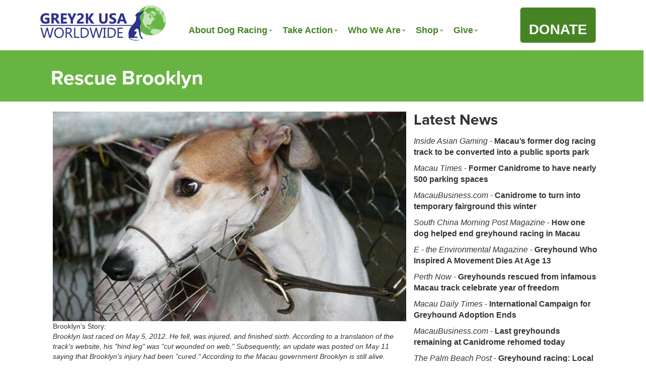

--- FILE ---
content_type: text/html; charset=UTF-8
request_url: https://grey2kusa.org/rescuebrooklyn/
body_size: 9320
content:
<!DOCTYPE html>
<html lang="en"><!-- InstanceBegin template="/Templates/grey2kusa.dwt" codeOutsideHTMLIsLocked="false" -->
<head>
<meta charset="utf-8">
<meta http-equiv="X-UA-Compatible" content="IE=edge">
<meta name="viewport" content="width=device-width, initial-scale=1">

<!-- InstanceBeginEditable name="meta tags" -->
<title>GREY2K USA Worldwide</title>
<meta name="description" content="GREY2K USA Worldwide is the largest greyhound protection organization in the United States. As a non-profit 501(c)4 organization, we work to pass stronger greyhound protection laws and to end the cruelty of dog racing on both national and international levels. We also promote the rescue, rehoming and adoption of greyhounds across the globe. " />
<meta name="keywords" content="greyhounds, racing, dog racing, animal rescue, save greyhounds, help greyhounds, adopt greyhounds, dog gifts, help dogs, donate dogs, dog charity, non profit, GREY2K USA, GREY2K USA Worldwide, GREY2K, G2K, worldwide animal group, greyhound protection group, helping greyhounds" />
<!-- InstanceEndEditable -->
<link rel="shortcut icon" href='../assets/icon.ico'/>
 <script src="https://donorbox.org/install-popup-button.js" type="text/javascript" defer></script>
  <script> window.DonorBox = { widgetLinkClassName: 'custom-dbox-popup' } </script>
<link rel="stylesheet" href="../css/font-awesome.min.css">
	<script src="https://kit.fontawesome.com/56dedb2bd7.js" crossorigin="anonymous"></script>
<!-- Global site tag (gtag.js) - Google Analytics -->
<script async src="https://www.googletagmanager.com/gtag/js?id=G-W0GDCGQCKY"></script>
<script>
  window.dataLayer = window.dataLayer || [];
  function gtag(){dataLayer.push(arguments);}
  gtag('js', new Date());

  gtag('config', 'G-W0GDCGQCKY');
</script>
<!-- Twitter universal website tag code -->
<script>
!function(e,t,n,s,u,a){e.twq||(s=e.twq=function(){s.exe?s.exe.apply(s,arguments):s.queue.push(arguments);
},s.version='1.1',s.queue=[],u=t.createElement(n),u.async=!0,u.src='//static.ads-twitter.com/uwt.js',
a=t.getElementsByTagName(n)[0],a.parentNode.insertBefore(u,a))}(window,document,'script');
// Insert Twitter Pixel ID and Standard Event data below
twq('init','o0yrj');
twq('track','PageView');
</script>
<!-- End Twitter universal website tag code -->

<!-- Bootstrap -->
<link rel="stylesheet" href="../css/bootstrap.css">
<link href="../css/bootstrap-3.4.1.css" rel="stylesheet" type="text/css">
<link href="../css/G2Kstyle.css" rel="stylesheet" type="text/css">
<link href="../css/banners.css" rel="stylesheet" type="text/css">
<script src="https://use.typekit.net/uop1cjk.js"></script>
<script>try{Typekit.load({ async: true });}catch(e){}</script>
<!-- HTML5 shim and Respond.js for IE8 support of HTML5 elements and media queries -->
<!-- WARNING: Respond.js doesn't work if you view the page via file:// -->
<!--[if lt IE 9]>
      <script src="https://oss.maxcdn.com/html5shiv/3.7.2/html5shiv.min.js"></script>
      <script src="https://oss.maxcdn.com/respond/1.4.2/respond.min.js"></script>
    <![endif]-->
</head>

<body>
<nav class="navbar navbar-default">
  <div class="container"> 
    <!-- Brand and toggle get grouped for better mobile display -->
    <div class="navbar-header">
    <a href="../give/donate.php"><span class="donate-button-mobile">DONATE</span></a>
		<button type="button" class="navbar-toggle collapsed" data-toggle="collapse" data-target="#defaultNavbar1"><span class="sr-only">Toggle navigation</span><span id="menu">&nbsp;Menu</span><span class="icon-bar"></span><span class="icon-bar"></span><span class="icon-bar"></span></button>
      <a class="navbar-brand" href="../index.php"><img class="logo" src="../assets/GREY2KUSA-logo.jpg" alt="GREY2K USA Worldwide"/></a> </div>
    <!-- Collect the nav links, forms, and other content for toggling -->
 <div class="collapse navbar-collapse" id="defaultNavbar1">
      <ul class="nav navbar-nav">
<!-- <li class="active"><a href="#">Link <span class="sr-only">(current)</span></a></li>
        <li><a href="#">Link</a></li>-->
        <li class="dropdown main-nav"> <a href="#" data-toggle="dropdown" role="button" aria-expanded="false" aria-haspopup="true">About Dog Racing<span class="caret"></span></a>
          <ul class="dropdown-menu sub-nav">
			<li><a href="../about/worldwide.php">Worldwide</a></li>
            <li><a href="../about/issues.php">Humane Issues</a></li>
			<li><a href="../about/dying_industry.php">Dying Industry</a></li>
			<li><a href="../about/gambling.php">Greyhound Gambling</a></li>
			<li><a href="../about/news.php">Headlines</a></li>
			<li><a href="../action/surveys.php">Surveys</a></li>
			<li><a href="../about/quotes.php">Quotes</a></li>
			<li><a href="../about/fact_sheets.php">Reports &amp; Fact Sheets</a></li>
			<li><a href="../about/rulings.php">U.S. State Rulings</a></li>
			<li><a href="../about/history.php">U.S. History</a></li>
			 <!-- <li><a href="../about/states.php">U.S. States</a></li>-->
			  
          </ul>
        </li>
		    <li class="dropdown  main-nav"> <a href="#" class="dropdown-toggle" data-toggle="dropdown" role="button" aria-expanded="false" aria-haspopup="true">Take Action<span class="caret"></span></a>
          <ul class="dropdown-menu sub-nav">
            <li><a href="../action/get-started.php">Get Started</a></li>
            <li><a href="../action/petitions.php">Sign Petitions</a></li>
            <li><a href="../action/alerts.php">Action Alerts</a></li>
			  <li><a href="../action/host.php">Public Outreach</a></li>
			  <li><a href="../action/rally.php">Hold a Rally</a></li>
          	<li><a href="../action/adopt.php">Adopt</a></li>
          </ul>
        </li>
		 <li id="who-we-are-menu" class="dropdown  main-nav"> <a href="#" class="dropdown-toggle" data-toggle="dropdown" role="button" aria-expanded="false" aria-haspopup="true">Who We Are<span class="caret"></span></a>
          <ul class="dropdown-menu sub-nav">
            <li><a href="../who/mission.php">Mission & Strategy</a></li>
			  <li><a href="https://www.grey2kusa.org/tedtalk/">Watch our TED Talk</a></li>
			  <li><a href="../brooklyngoeshome/index.php">Read Our Book</a></li>
            <li><a href="../who/victories.php">Victories</a></li>
			  <li><a href="../who/events.php">Events</a></li>
            <li><a href="../who/board.php">Board</a></li>
			<li><a href="../who/office.php">Office</a></li>
			<li><a href="../who/finances.php">Finances</a></li>
			<li><a href="../who/testimonials.php">Testimonials</a></li>
			<li><a href="../who/contact.php">Contact</a></li>
          </ul>
        </li>
		 <li class="dropdown  main-nav"> <a href="#" class="dropdown-toggle" data-toggle="dropdown" role="button" aria-expanded="false" aria-haspopup="true">Shop<span class="caret"></span></a>
          <ul class="dropdown-menu sub-nav">
            <li><a href="../shop/store.php">Our Store</a></li>
			  <li><a href="../brooklyngoeshome/index.php">Buy Our Book</a></li>
            <li><a href="../shop/specials.php">Partner Specials</a></li>
            <li><a href="../shop/visa.php">Greyhound VISA</a></li>
          </ul>
        </li>
		 <li class="dropdown main-nav"> <a href="#" class="dropdown-toggle" data-toggle="dropdown" role="button" aria-expanded="false" aria-haspopup="true">Give<span class="caret"></span></a>
          <ul class="dropdown-menu sub-nav">
            <li><a href="../give/donate.php">Donate Now</a></li>
			  <li><a href="../give/roundup.php">Offer Spare Change</a></li>
			  <li><a href="../give/monthly.php">Monthly Giving</a></li>
			  <li><a target="_blank" href="https://mygivingcircle.org/grey2k-usa-worldwide-inc">My Giving Circle</a></li>
			<li><a href="../give/memorial.php">Honorary Gift</a></li>
			  <li><a href="../run4fun/">Run 4 Fun</a></li>
			  <li><a href="../give/start-a-fundraiser.php">Birthday Fundraiser</a></li>
			<li><a href="../give/planned.php">Planned Giving</a></li>
          </ul>
        </li>
</ul>
  <ul class="nav navbar-nav navbar-right">
	  <li class="donate-nav"><a href="../give/donate.php"><span class="help-donate-text">Help End Dog Racing</span>
		<span class="donate-nav-text">DONATE</span></a></li>
		
      </ul>
</div>
    <!-- /.navbar-collapse --> 
  </div>
  <!-- /.container-fluid --> 
</nav>
<!-- InstanceBeginEditable name="content" -->
<section>
		<div class="green-banner banner">
				<div class="container">
						<div class="row">
								<div class="col-xs12">
										<h1>Rescue Brooklyn</h1>
										
								</div>
						</div>
				</div>
		</div>
</section>
<section>
	
	
</section>
<section>
	<div class="container">
			<div class="row">
			
			  <div class="col-md-8"><br/>
			<img src="../assets/macau-petition-dog.jpg" alt="Close the Candirome" width="100%" alt="Brookylm" border="0" />


    Brooklyn&rsquo;s Story:</span></strong>        <br />
    <i>Brooklyn last raced on May 5, 2012.  He  fell, was injured, and finished sixth.  According to a translation of the track's website, his "hind leg" was "cut wounded on web."  Subsequently, an update was posted on May 11 saying that Brooklyn's injury had been "cured."</em> According to the Macau government Brooklyn is still alive.</i> <br />
   <br/>
  
<p>At  the Canidrome Racetrack in <strong><a href="../about/worldwide/macau.php">Macau</a></strong>, an average of<a href="http://www.macaudailytimes.com.mo/macau/31224-animal-welfare-group-vows-help-local-greyhounds.html"> <strong>30 greyhounds are killed every month</strong></a>.  These dogs are then replaced by greyhounds  that are imported from Australia.  The  track has no adoption program.</p>
  <p><strong><a href="http://www.grey2kusa.org">GREY2K USA</a></strong> Board member Charmaine Settle visited the Canidrome in October 2011 to  inspect the track.  During her visit, she  took a photograph of a greyhound we believe is named Brooklyn.  Brooklyn was born on December 8, 2008 and is  four years old.  He is white, red and fawn  colored.</p>
  <p><strong>Sadly,  unless Brooklyn receives the help he deserves he will eventually be killed.</strong></p>
  <p>We  intend to rescue Brooklyn.   Already <strong><a rel="nofollow" href="http://www.animalsasia.org/index.php?UID=466MZBNX2J5" target="_blank">Animals Asia</a></strong> and <strong><a rel="nofollow" href="http://saving-greys.blogspot.com/2011/11/australian-group-steps-up-to-help.html" target="_blank">Greyhound Rescue Australia</a></strong>   have stepped up to assist us.  By helping him find a loving home, we can also explore the challenges involved in helping all of the Canidrome greyhounds.  Our effort to help Brooklyn is a test case. </p>
  <p> Meanwhile,<strong><a href="http://www.animalsaustralia.org/take_action/save-greyhounds-from-export/" target="_blank"> Animals Australia</a></strong> and <strong><a href="../pdf/multi-group.pdf" target="_blank">multiple other international groups</a></strong> have called for a complete end to the export of greyhounds from Australia.      Ms. Maneka Gandhi of India has sent   <strong><a href="../pdf/LettertoLudwig.pdf">a letter to the Australian Parliament supporting a ban as well</a></strong>.</a> Plus, Max Greenberg, a young man from Hong Kong, held a rally and has written an <strong><a href="../pdf/GreyhoundLetter.pdf" target="_blank">open letter to all dog lovers</a></strong> asking them to help end greyhound racing at the Canidrome.   In July, Kris Farley of Greyhound Freedom in Australia created this <strong><a href="http://www.youtube.com/watch?v=VNC0IrwQO1U&amp;feature=youtube_gdata" target="_blank">wonderful video</a></strong>, which has now been shown to officials in Macau. This is a real team effort!    </p>
  
  <p>We  know that rescuing Brooklyn will not be easy.   As a first step, we have sent a <strong><a href="../pdf/RescueBrooklynLetter.pdf" target="_blank">letter </a></strong>directly to the Canidrome   asking for its cooperation.  So  far, the Canidrome has not responded to our request.  Now we have sent a <strong><a href="http://www.grey2kusa.org/pdf/LT_TO_MACAU_CHIEF_EXECUTIVE_4-3-12.pdf">second letter</a></strong> to Macau’s Chief Executive  Dr. Chui Sai On, asking him to force the Canidrome to introduce  an adoption program.</p>
  <h2>UPDATE: DECEMBER 2012</h2>
  <p>In November, we worked with <strong><a href="http://www.animalsaustralia.org/take_action/save-greyhounds-from-export/" target="_blank">Animals Australia</a></strong>, <a href="http://www.animalsasia.org/index.php?UID=466MZBNX2J5" target="_blank">Animals Asia</a> to <a href="http://www.grey2kusa.org/pdf/MacauLetter112012.pdf" target="_blank">send a letter </a>to every major animal protection organization in the world. We urged all humane
    groups to <a href="http://www.grey2kusa.org/pdf/MacauLetter112012.pdf" target="_blank">join together </a>as one unified voice, and help <a href="http://www.grey2kusa.org/pdf/MacauLetter112012.pdf" target="_blank">intensify the pressure on the
    Canidrome.</a></p>
  <p>The response to our call to action has been overwhelming. Dozens of humane
    groups have agreed to help, including including <a href="http://www.hsi.org/" target="_blank">Humane Society International</a>, the <a href="http://www.ifaw.org/australia" target="_blank">International Fund for Animal Welfare Australia</a>, <a href="http://www.spca.org.nz/default.aspx" target="_blank">SPCA Auckland</a>, <a href="http://www.greytexploitations.com/" target="_blank">GreytExploitations</a>, the <a href="http://www.league.org.uk/" target="_blank">League Against Cruel Sports</a>, the <a href="http://www.ngap.org/index.html" target="_blank">National Greyhound Adoption Program</a>, <a href="http://www.gcnm.org/protection.html" target="_blank">Greyhound Companions of New Mexico</a>, <a href="http://www.lcanimal.org/index.php/campaigns/animals-in-entertainment/greyhound-racing" target="_blank">Last Chance for Animals</a>, <a href="http://www.greyhoundsrescue.nl/nGRH/" target="_blank">Greyhound Rescue Holland</a> and <a href="http://www.worldanimal.net/" target="_blank">World Animal Net</a>. These compassionate organizations are directly contacting the governments of
    Macau and Australia, and asking them to close the Canidrome and end the export
    of greyhounds from Australia to Macau.</p>
  <p>Finally, we have sent a<a href="http://www.grey2kusa.org/pdf/Letter_to_Macau_Gaming%20Authority_on%20Brooklyn_December_2012.pdf" target="_blank"> letter</a> to the Macau Gaming Inspection and Coordination
    Bureau and asked it to determine whether<strong><a href="http://www.grey2kusa.org/pdf/Letter_to_Macau_Gaming%20Authority_on%20Brooklyn_December_2012.pdf"> Brooklyn is still alive.</a></strong> Seven months
    have passed since he last raced, and while we hope he is still alive he may not be.
    Once we hear from the government, we will share any news we receive on his
    current status.</p>
  <h2>UPDATE: JANUARY 2013 </h2>
  <p>
According to the Macau government, Brooklyn is <strong><a href="http://blog.grey2kusa.org/2013/01/macau-government-brooklyn-is-still-alive.html" target="_blank">still alive.</a></strong><a href="http://blog.grey2kusa.org/2013/01/macau-government-brooklyn-is-still-alive.html"></a></p>
  <h2>UPDATE:  OCTOBER 2013</h2>
  <p> <strong><a href="http://www.grey2kusa.org/index.php">GREY2K USA</a></strong>, <strong><a href="http://www.animalsasia.org/index.php?UID=466MZBNX2J5" target="_blank">Animals Asia</a></strong> and <strong><a href="http://www.animalsaustralia.org/take_action/save-greyhounds-from-export/" target="_blank">Animals Australia</a></strong> sent a <a href="../pdf/LT_CHUI_SAI_ON.pdf" target="_blank">new letter to Macau's Chief Executive</a> demanding the end to dog racing at the Canidrome and the release of all the greyhounds to local shelter, ANIMA.  A <a href="../pdf/Missing.pdf" target="_blank">&quot;Missing&quot; poster</a> for Brooklyn was circulated throughout Macau and also published in the local magazine Pets and Hugs, along with our letter to Dr. Chui Sai On.  </p>
  <h2>UPDATE: NOVEMBER 2013</h2>
  <p>GREY2K USA President and General Counsel Christine Dorchak <strong><a href="../pdf/LTJOYCE.pdf" target="_blank">sent a letter</a></strong> to Australian Agriculture Minister Barnaby Joyce asking him to prohibit the export of Australian greyhounds to the Canidrome.  </p>
  <a name="mar" id="mar"></a>
<h2>UPDATE: MARCH 2014</h2>
  <p><strong><a href="../pdf/3-5-14-AFA.pdf" target="_blank">The Asia for  Animals Coalition urges Macau Chief Executive Dr. Chui Sai On to stop dog  racing at the Canidrome</a>,</strong> for the sake of the dogs and for the sake of  community values.  The AfA Coalition  consists of more than a dozen international organizations working for the protection of  all animals in Asia.</p>
  <h2>UPDATE: APRIL 2014</h2>
  <p>A <strong><a href="http://www.grey2kusa.org/pdf/LT_TO_JOYCE4-22-14.pdf" target="_blank">joint letter from attorneys for Animals Australia, GREY2K USAWorldwide and Animals Asia</a> </strong>was sent to Australian Agricultural Minister Barnaby Joyce urging him to join with trade group Animals Australasia in banning the export of greyhounds to Macau.</p>
	

  
	</div>
	<div class="col-md-4"></div>
  <h2>Latest News    </h2>
 <p class='gray-links'><i> Inside Asian Gaming</i> - <b><a target='_blank' href='https://asgam.com/2025/11/26/macaus-former-dog-racing-track-to-be-converted-into-a-public-sports-park/'>Macau’s former dog racing track to be converted into a public sports park</a></b></p><p class='gray-links'><i> Macau Times</i> - <b><a target='_blank' href='https://macaudailytimes.com.mo/former-canidrome-to-have-nearly-500-parking-spaces.html'>Former Canidrome to have nearly 500 parking spaces</a></b></p><p class='gray-links'><i> MacauBusiness.com</i> - <b><a target='_blank' href='https://www.macaubusiness.com/canidrome-to-turn-into-temporary-fairground-this-winter/'>Canidrome to turn into temporary fairground this winter</a></b></p><p class='gray-links'><i> South China Morning Post Magazine</i> - <b><a target='_blank' href='https://www.scmp.com/magazines/post-magazine/long-reads/article/3188520/how-one-dog-helped-end-greyhound-racing-macau'>How one dog helped end greyhound racing in Macau</a></b></p><p class='gray-links'><i> E - the Environmental Magazine</i> - <b><a target='_blank' href='https://files.grey2kusa.org/pdf/EARTHTALK.pdf'>Greyhound Who Inspired A Movement Dies At Age 13</a></b></p><p class='gray-links'><i> Perth Now</i> - <b><a target='_blank' href='https://www.perthnow.com.au/community-news/southern-gazette/greyhounds-rescued-from-infamous-macau-track-celebrate-year-of-freedom-c-1086224 '>Greyhounds rescued from infamous Macau track celebrate year of freedom</a></b></p><p class='gray-links'><i> Macau Daily Times</i> - <b><a target='_blank' href='https://macaudailytimes.com.mo/international-campaign-for-greyhound-adoption-ends.html'>International Campaign for Greyhound Adoption Ends</a></b></p><p class='gray-links'><i> MacauBusiness.com</i> - <b><a target='_blank' href='https://www.macaubusiness.com/last-greyhounds-remaining-at-canidrome-rehomed-today/?fbclid=IwAR3nsk7TGTB6iGhiC_Vt_MgL8gUSWSijxM1PkebG4dlohDHuFg_MDWLhtzo'>Last greyhounds remaining at Canidrome rehomed today</a></b></p><p class='gray-links'><i> The Palm Beach Post</i> - <b><a target='_blank' href='https://www.palmbeachpost.com/entertainmentlife/20190228/greyhound-racing-local-group-rescues-greyhounds-from-worst-racetrack-in-world/1'>Greyhound racing: Local group rescues greyhounds from ‘worst racetrack in the world’</a></b></p><p class='gray-links'><i> The Midsomer Norton, Radsoty & District Journal</i> - <b><a target='_blank' href='http://www.mnrjournal.co.uk/article.cfm?id=117015&headline=Local%20charity%20rescues%20three%20greyhounds%20from%20notorious%20Macau%20Canidrome&sectionIs=news&searchyear=2019'>Local charity rescues three greyhounds from notorious Macau Canidrome</a></b></p><p class='gray-links'><i> Macau Daily Times</i> - <b><a target='_blank' href='https://macaudailytimes.com.mo/greyhound-adoptions-set-to-complete-by-end-march.html'>Greyhound Adoptions Set to Complete By End-March</a></b></p><p class='gray-links'><i> South China Morning Post</i> - <b><a target='_blank' href='https://www.scmp.com/news/hong-kong/society/article/2185551/orphaned-greyhounds-closed-down-macau-dog-track-find-new'>‘Orphaned’ greyhounds from closed-down Macau dog track find new homes in Hong Kong</a></b></p>									<a href="archive.php?location=Macau"><p style="padding-left:20px">Read more <span class="xsm-arrow">></span></p> </a>

  </p>
 

					
				</div>
			
			</div>
			

	</div>
</section>
	<div class="spacer"></div>
<section id="social">

		<div class="row ">
			<div class="col-lg-12 gray-bkg text-center">
				<h2 class="charcoal padding-btm">Stay up to date and learn how you can help.</h2>
					<div class="padding-btm text-center"><a title="Sign up" href="http://grey2kusa.org/signup.php"><em class="fa fa-envelope fa-2x social-mid-home"></em></a>&nbsp;&nbsp;<a title="Facebook" href="https://www.facebook.com/GREY2KUSA" target="_blank"><i class="fa fa-facebook fa-2x social-mid-home"></i></a> <a title="X" href="https://twitter.com/grey2kusa" target="_blank"><i class="fa-brands fa-x-twitter fa-2x social-mid-home"></i></a> &nbsp;<a title="Youtube" href="https://www.youtube.com/grey2kusa" target="_blank"><i class="fa fa-youtube fa-2x social-mid-home"></i></a>&nbsp; &nbsp; <a title="LinkedIn" href="https://www.linkedin.com/company/grey2kusa/" target="_blank"><i class="fa fa-linkedin fa-2x social-mid-home"></i></a> <a  title="Instagram" href="https://instagram.com/grey2kusa" target="_blank"><i class="fa fa-instagram fa-2x social-mid-home"></i></a>&nbsp;</div>
			</div>
		</div>
	
	</section>

<!-- InstanceEndEditable -->
<footer>
  <div class="container">
  	<div class="row">
		<div class="col-lg-10 col-lg-offset-1 footer-link">
			<div class="col-sm-12 col-md-12 col-lg-3 footer-address text-left-center-switch">
					<a href="../index.php"><img class="logo-footer" src="../assets/GREY2KUSA-Worldwide-logo-white.gif" width="130"  alt="GREY2K USA Worldwide logo"/></a><br/>
					P.O. Box F<br/>
					Arlington, MA<br/>
					02476<br/><br/>

					p. (781) 488-3526<br/> 
					f.  (781) 488-3529<br/>

					<a href="mailto:info@grey2kusa.org" style="color:#FFF;">info@grey2kusa.org</a> <br/><br/>
				<span class="back-to-top"><strong><a href="#">BACK TO TOP</a></strong></span><br/><br/> 
			</div>
	<div class="col-md-12 col-lg-8 text-left-center-switch"><p class="h2-size" style="color:#FFF; padding-top: 10px">A global voice for greyhounds</p>
				<div style="padding:0" class="col-md-12"><hr class="hr-footer"/></div>
				<div class="row">
				<div class="col-sm-3 col-md-3 col-lg-3 footer-hide-mobile"><h4><strong>ABOUT DOG RACING</strong></h4>
						<p><a href="../about/issues.php">Humane Issues</a></p>
						<p><a href="../about/states.php">U.S. States</a></p>
						<p><a href="../about/worldwide.php">Worldwide</a></p>
						<p><a href="../about/quotes.php">Quotes</a></p>
						<p><a href="../about/news.php">Headlines</a></p>
						<p><a href="../about/fact_sheets.php">Reports &amp; Fact Sheets</a></p>
						<p><a href="../about/rulings.php">State Rulings</a></p>
						<p><a href="../about/history.php">History</a></p>
						<br/>
					</div>
				<div class="col-sm-3 col-md-3 col-lg-3">
						<span  class="footer-hide-mobile"><h4><strong>TAKE ACTION</strong></h4>
						<p><a href="../action/alerts.php">Stay Up to Date</a></p>
						<p><a href="../action/petitions.php">Sign Petitions</a></p>
						<p><a href="../action/adopt.php">Adopt</a></p><br/>
						<p class="h4-size"><strong>WHO WE ARE</strong></p></span>
						<p><a href="../who/mission.php">Mission &amp; Strategy</a></p> 
						<p><a href="../who/victories.php">Our Victories</a></p>
						<p><a href="../who/board.php">Board</a></p>
						<p><a href="../who/office.php">Office</a></p>
						<p><a href="../who/finances.php">Finances</a></p>
						<p><a href="../who/contact.php">Contact</a></p>
					</div>
					<div class="col-sm-3 col-md-3 col-lg-3 text-left-center-switch">
						<span class=" footer-hide-mobile"><h4><strong>SHOP</strong></h4>
						<p><a href="../shop/store.php">Our Store</a></p>
						<p><a href="../shop/specials.php">Partner Specials</a></p>
						<p><a href="../shop/visa.php">Greyhound VISA</a></p>
						<h4><strong>GIVE</strong></h4>
						<p><a href="../give/donate.php">Donate Now</a></p>
						<p><a href="../give/monthly.php">Monthly Giving</a></p>
						<p><a href="../give/memorial.php">Honorary Gift</a></p>
						<p><a href="../give/planned.php">Planned Giving</a></p></span>
						<p><button class="donate-button-footer"><a style="color: #FFF" href="../give/donate.php">DONATE</a></button></p>
					</div>
					<div class="col-sm-3 col-lg-3 col-md-3 text-center action-connect-footer">
						<p class="h4-size">Get Action Alerts</p>
						<a title="sign up" href="../action/signup.php"><i class="fa fa-envelope fa-2x"></i></a> <br/><br/>
						<p class="h4-size">Connect with us</p>
					<a title="facebook" href="http://facebook.com/grey2kusa" target="_blank">&nbsp;&nbsp;<i class="fa fa-facebook fa-2x"></i></a><a title="twitter" href="https://twitter.com/GREY2KUSA" target="_blank"><i class="fa-brands fa-x-twitter fa-2x"></i></a>&nbsp;<br /><a title="youtube" href="https://www.youtube.com/user/GREY2KUSA" target="_blank"><i class="fa fa-youtube fa-2x"></i></a><a title="instagram" href="https://www.instagram.com/grey2kusa/" target="_blank"><i class="fa fa-instagram fa-2x"></i></a><br /> <a title="linkedin" href="https://www.linkedin.com/company/grey2kusa/" target="_blank"><i class="fa fa-linkedin fa-2x"></i></a><a title="pinterest" href="https://www.pinterest.com/grey2kusa/" target="_blank"> <i class="fa fa-pinterest-p fa-2x"></i></a>
					</div>
				</div>
			</div>
			



			</div>
<div class="row spacer">
			<div class="col-lg-12 spacer padding-btm"></div>
			</div>
			<div class="row">
			  <div class="col-md-10 col-md-offset-1 text-center disclosure-footer padding-btm">
				

				<p>GREY2K USA Worldwide is a non-profit 501(c)4 advocacy organization located at 7 Central Street, Arlington, Massachusetts 02476.  100% of donations support our mission to end dog racing, pass greyhound protection laws and promote greyhound adoption. We are grateful for personal and corporate contributions. Because GREY2K USA Worldwide lobbies for greyhound legislation, contributions are not tax deductible. <a href="https://grey2kusa.org/who/finances.php">See our latest financials.</a> </p>
		<p>
		Privacy Notice: It is against our policy to share, rent, sell or make our supporters' or volunteers' names or other information available to third parties. Unless disclosure is required by law, we can assure you that your personal information will be kept confidentially by this organization.<br/><u><a href="https://www.grey2kusa.org/privacy/">View full privacy policy.</a></u></p>
				  
		<p><strong>Florida:</strong> A COPY OF THE OFFICIAL REGISTRATION AND FINANCIAL INFORMATION MAY BE OBTAINED FROM THE DIVISION OF CONSUMER AFFAIRS BY CALLING TOLL-FREE, WITHIN THE STATE, 1-800-435-7352 (800-HELP-FLA), OR VISITING www.FloridaConsumerHelp.com. Florida registration #CH35695. <strong>Illinois:</strong> Contracts and reports regarding GREY2K USA Worldwide are on file with the Illinois Attorney General. <strong>Maryland:</strong> Documents and information submitted under the Maryland Solicitations Act are available, for the cost of copies and postage, from the Maryland Secretary of State, State House, Annapolis, MD  21401 or by calling 800-825-4510. <strong>Mississippi:</strong> The official registration and financial information of GREY2K USA Worldwide may be obtained from the Mississippi Secretary of State’s office by calling 1-888-236-6167 (in MS) or 1-601-359-1350. <strong>New Jersey:</strong> INFORMATION FILED WITH THE ATTORNEY GENERAL CONCERNING THIS CHARITABLE SOLICITATION AND THE PERCENTAGE OF CONTRIBUTIONS RECEIVED DURING THE LAST REPORTING PERIOD BY GREY2K USA WORLDWIDE THAT WERE DEDICATED TO THE CHARITABLE PURPOSE MAY BE OBTAINED FROM THE ATTORNEY GENERAL OF THE STATE OF NEW JERSEY BY CALLING 973-504-6215 AND IS AVAILABLE ON THE INTERNET AT www.state.nj.us/lps/ca/charfrm.htm. <strong>New York: Upon request, a copy of GREY2K USA Worldwide’s last annual report is available from the Attorney General's Charities Bureau, 28 Liberty Street, New York, NY 10005, 1-212-416-8686 or www.charitiesnys.com.</strong> <strong>North Carolina: Financial information about this organization and a copy of its license are available from the State Solicitation Licensing Branch at 919-814-5400.</strong>  <strong>Pennsylvania:</strong> The official registration and financial information of GREY2K USA Worldwide may be obtained from the Pennsylvania Department of State by calling toll-free, within Pennsylvania, 1-800-732-0999, or 1-717-783-1720. <strong>Virginia:</strong> A financial statement is available from the Office of Charitable and Regulatory Programs, P.O. Box 1163, Richmond, VA  23218. <strong>Washington:</strong> GREY2K USA Worldwide’s financial information may be obtained from the Secretary of State at 1-800-332-4483 or 360-725-0378. <strong>West Virginia:</strong> West Virginia residents may obtain a summary of the registration and financial documents from the Secretary of State, State Capitol, Charleston, West Virginia 25305. REGISTRATION IN THE ABOVE STATES DOES NOT IMPLY ENDORSEMENT, APPROVAL, OR RECOMMENDATION BY THE STATE.</p>
		<p>&copy; <script language="JavaScript" type="text/javascript">document.write((new Date()).getFullYear());</script> GREY2K USA Worldwide</p>

		<!--<form class="navbar-form navbar-right" role="search">
				<div class="form-group">
				  <input type="text" class="form-control" placeholder="Search">
				</div>
				<button type="submit" class="btn btn-default">Submit</button>
			  </form>-->
     	 </div>
   	 </div>

	</div>
  </div>
</footer>
<!-- jQuery (necessary for Bootstrap's JavaScript plugins) --> 

<!-- <script src="../js/jquery-1.11.3.min.js"></script> -->

<script src="../js/jquery-1.12.4.min.js"></script>



<!-- Include all compiled plugins (below), or include individual files as needed --> 

<!-- <script src="../js/bootstrap.js"></script> -->

<script src="../js/bootstrap-3.4.1.js"></script>



<!-- Harness Code -->
<script>
!function(t,e){var a=document.head,n=document.createElement("script");n.type="text/javascript",n.src="https://widget.harnessapp.com/harness-widget-v2.js",n.onreadystatechange=e,n.onload=e,a.appendChild(n)}(0,function(){window.HarnessWidget.init({charity_id:"3ae344afb56d25104859"})});
</script>
<!-- End Harness Code -->
</body>
<!-- InstanceEnd --></html>

--- FILE ---
content_type: text/css
request_url: https://grey2kusa.org/css/G2Kstyle.css
body_size: 6054
content:
@charset "utf-8";input,textarea{text-align:left;color:#7b7b7b;margin-top:5px;margin-bottom:5px;box-shadow:0 0 0 transparent!important}a:link,h1,h2{font-weight:700}.donate-nav,.footer-address,.text-left-center-switch,h4.padding-left-right{text-align:center}@font-face{font-family:"Open Sans";src:url(fonts/OpenSans-Regular.ttf);format:("truetype")}@font-face{font-family:"Glyphicons Halflings";src:url(../fonts/glyphicons-halflings-regular.ttf);format:("truetype")}body{font-family:"Open Sans",sans-serif,Arial;margin-right:auto;margin-left:auto;max-width:2000px}.banner h2,h1{font-family:proxima-nova,sans-serif}row{margin-left:0;margin-right:0}p{font-size:15px}h1{font-style:normal;font-size:28px}.navbar,input,textarea{font-family:"Open Sans",sans-serif,Arial}.hide-mobile{display:none}.h-widget-button,.lg-img,.xl-img{display:none!important}.display-mobile,.hide-lg,.nav>li>a,.sm-img{display:block}.2020news,.stop-usa-banner{background-image:url(../assets/banner/2020newsletter-header.jpg)}.banner-mobile{background-color:#5c9f38;padding-left:5%;padding-top:2px;padding-bottom:2px;color:#fff;display:block}h2{color:#333;font-size:24px}h3{font-size:20px}.main-nav a,h4{font-size:18px}h5{font-weight:400;font-size:16px;line-height:1.4}hr{color:#7b7b7b;height:2px}.padding-all{padding:15px}#carousel1,#carousel2,.padding-top{padding-top:10px}.padding-btm-10{padding-bottom:10px}.caption-padding-btm,p.gray-links{padding-bottom:5px}.margin-top{margin-top:25px}.push-up{column-gap:0}.back-to-top,.banner p,.footer-spacing,.hide-medium-sm{visibility:hidden}.h2-size{font-size: 24px; font-weight: bold}.h3-size{font-size: 22px; font-weight: bold}.h4-size{font-size: 20px; font-weight: bold}.testimonial-img{max-width:300px;border:4px solid #2b328b;padding:4px;margin:20px}.testimonial-quote{padding-top:4%}.pa-1,input,textarea{padding:5px}input{border:2px solid #ebebeb;border-radius:5px}textarea{border:2px solid #ebebeb;max-width:400px;border-radius:5px}.glyphicon-chevron-left,.glyphicon-chevron-right{text-shadow:transparent 0 0 0,rgba(0,0,0,.58) 0 0 0!important}.nav>li>a{position:relative;padding:10px}a:hover{text-decoration:none;color:#68b442}a:active,a:link,a:visited{text-decoration:none;color:#468325}.footer-link a:active,.footer-link a:link,.footer-link a:visited{text-decoration:none;color:#fff}.footer-link a:hover{text-decoration:none;color:#999}.pa-2{padding:10px}.pa-3{padding:20px}.pa-4{padding:30px}.carousel-indicators .active,.carousel-indicators li{width:14px;height:14px;margin-left:9px;margin-right:9px}.carousel-in-body .carousel-indicators{text-align:right;float:right;right:2%!important;left:inherit;top:5%;visibility:hidden}.carousel-indicators{position:absolute;bottom:-7px;left:40%;z-index:15;width:80%;padding-left:0;margin-left:-30%;text-align:center;list-style:none}.orange{color:#468325}.charcoal,.gray-links a,.gray-links-countries a,.panel-heading a{color:#333}.gray-links a:hover,.gray-links-countries a:hover,.light-blue-gray{color:#8095b7}.dark-gray-background{background-color:#272727}.dark-gray-background h2,.nav.navbar-nav.navbar-right .donate-nav a,.white,.white-link a:hover,footer a:link{color:#fff}.pink-banner{background-color:#e88ea7}p.gray-links{margin-bottom:0;padding-top:5px}p.gray-links-countries{margin-bottom:0;padding-top:0;padding-bottom:0}.green,.green-link a:active,.green-link a:link,.green-link a:visited{color:#468325}#menu,.blue{color:#2c328c}.green-link a:hover{color:#8ccd6c}.li-blue{color:#09a6c9}.custom-dbox-popup,button{border:none;color:#fff;font-weight:700}.light-gray-background{background-color:#f5f5f5;}.jumbotron p{font-size:14px}button{background-color:#468325;border-radius:4px;padding:7px 16px}.add-button-margin{margin-top:20px;margin-bottom:20px}.custom-dbox-popup{font-size:24px;border-radius:4px;padding:7px}.navbar,.navbar-default{background-color:#fff;border:none}.navbar{color:#468325;border-radius:0}.donate-button-footer,.donate-button-mobile,.donate-nav,.green-button,.orange-button{background-color:#468325}.sm-arrow,.xsm-arrow{font-family:Consolas,Andale Mono,Lucida Console,Lucida Sans Typewriter,Monaco,Courier New,monospace}.navbar-default .navbar-collapse,.navbar-default .navbar-form{border-color:none}.navbar-collapse{border-top:none}.sub-nav a{font-size:16px}.navbar-nav .open .dropdown-menu>li>a{line-height:2}.container{padding-right:10px;padding-left:10px;margin-right:auto;margin-left:auto}.row{margin-left:-5px;margin-right:-5px}.logo{margin-top:9px;width:160px;margin-left:6px;float:left;padding-bottom:10px;margin-right:4px}footer{background-color:#212444;color:#fff}footer a:hover{color:#afb1c2}.hr-footer{height:1px}.larger-h{font-size:26px}.donate-button-footer{color:#fff;margin-top:5px;padding-top:10px;padding-bottom:10px;margin-bottom:10px;width:50%;left:27%;position:absolute;bottom:210px}.action-connect-footer{position:absolute;bottom:-85px;padding-bottom:00px;width:100%}.fa-2x{padding:7px}.home-envelope{padding:5px 20px}.disclosure-footer p{margin-left:10%;padding-right:10%;color:#dbe0ea;font-size:10pt;margin-top:60px}.footer-hide-mobile{visibility:hidden;margin-top:-500px}#menu,.donate-nav,.help-donate-text{visibility:visible}.logo-footer{padding-top:20px}.donate-nav,.navbar li a{padding-top:5px}.or{margin-top:13px}.nav.navbar-nav .dropdown a,.nav.navbar-nav .dropdown a:active,.nav.navbar-nav .dropdown a:focus{color:#468325;background:0 0}.nav.navbar-nav .dropdown a:hover{color:#fdb138;background:0 0}.nav.navbar-nav .dropdown-menu{border:none;color:#468325}.donate-nav{padding-bottom:5px}.donate-nav-text{font-size:18px;line-height:1;font-weight:700}.donate-button-mobile{color:#fff;margin-top:8px;float:right;border-radius:4px;padding:8px 14px;margin-right:14px;margin-bottom:5px;font-size:15px;font-weight:600}#menu{font-size:15px;font-weight:700;float:right;margin-top:-5px;padding-right:0;padding-left:24px;margin-right:-3px}.navbar-toggle{padding-top:12px;margin-top:55px;margin-right:-88px;margin-bottom:-10px}.gray-bkg,.li-green-bkg{padding-top:2%;padding-bottom:2%}.nav.navbar-nav.navbar-right .donate-nav a:hover{color:#f7d298}.dropdown.main-nav{padding-top:25px}.caret{color:#a3a3a3}.thumbnail{border:none}.media{padding-left:20px}.float-right{float:right}.spacer{height:30px}.orange-button{color:#fff;text-transform:uppercase;font-weight:700;font-size:24px;margin-top:10px}.dark-blue-button{background-color:#212444}.blue-button{background-color:#2c328c}.purple-button{background-color:#8d639a;color:#fff}.white-button{background-color:#fff;color:#333}.gray-bkg{background-color:#dbe0ea}.li-green-bkg{background-color:#dde8d8}.dark-blue{color:#212444}.caption-darken{background-color:rgba(0,0,0,.5);width:100%}.well{border:0}.intrinsic-container{position:relative;height:0;overflow:hidden}.intrinsic-container-16x9{padding-bottom:56.25%}.intrinsic-container-4x3{padding-bottom:75%}.intrinsic-container iframe{position:absolute;top:0;left:0;width:100%;height:100%}.padding-btm{padding-bottom:20px}.padding-btm-extra{padding-bottom:40px}.number-tracks,.padding-left-right,.share-this{padding-left:10px;padding-right:10px}.sm-arrow{font-size:16px;vertical-align:2px}.xsm-arrow{font-size:14px}.carousel-in-body img,.carousel-inner,.center-block-home,form input{width:100%}.breadcrumb{background-color:#fff;margin-left:-10px}.home-action-box,.spotlight,.video-height{height:250px}.carousel slide{width:100%;padding-top:10px}.left-caption-carousel{text-align:left;float:left;top:0;right:55%;bottom:20px;left:15px;padding-top:3px;padding-bottom:20px;font-size:12px;line-height:1}.left-caption-carousel h1{color:#fff;font-size:22px;font-weight:700}.left-caption-carousel h2{color:#fff;font-size:16px;font-weight:500}.left-caption-carousel p{color:#fff;font-size:12px;visibility:hidden}.left-caption-carousel a:link{color:#468325;font-weight:700}.carousel-control{width:5%}.carousel-control.left,.carousel-control.right{filter:none;opacity:0}.carousel-in-body .carousel-control.left{filter:0;background-image:none;background-repeat:repeat-x;opacity:1;color:#fff}.carousel-in-body .carousel-control.right{right:0;left:auto;filter:0;background-repeat:repeat-x;background-image:none;opacity:1;color:#fff}.global-voice-home{padding:20px 5%}.about-home{background-image:url(../assets/did-you-know-texture-repeat.jpg);background-repeat:repeat-x repeat-y;background-color:#333;color:#fff; margin-left:10px;margin-right: 10px}.banner,.give-home{background-repeat:no-repeat;background-size:cover;}.signupframe{width:80%;text-align:center;margin-left:10%}.signup-fields-home{border-radius:5px;color:#7b7b7b;padding:5px;text-align:left;font-family:"Open Sans",sans-serif,Arial}.give-home{background-image:url(../assets/give-home.jpg);background-position:center;background-color:#414040;padding-bottom:0;margin-bottom:0}.how-home{background-color:#468325;padding-left:4%;padding-right:4%;color:#fff}.approach-text{padding-left:10%;padding-top:3%;padding-right:10%}.approach-text h2{font-size:28px}.approach-map{padding:12px 5px 15px 15px;width:50%;min-width:226px;max-width:325px}.dd,.more-ways{max-width:300px}.circle-white{background-color:#fff;border-radius:50px;width:80px;height:80px;padding:0}.social-mid-home{color:#666;padding:2%;width:15%}.green-banner,.liBlue-banner,.navy-banner,.state-banner{padding-top:3%;padding-bottom:3%}.line-height-adjust{line-height:1.1}.line-height-more{line-height:1.75}.add-margin-top-lg{margin-top:20px}.alerts,.alerts-text,.petition-box{height:auto}.nav-tabs>li.active>a,.nav-tabs>li.active>a:focus,.nav-tabs>li.active>a:hover{background-color:#468325;color:#fff;border-radius:0;border:none;font-weight:700;padding:4px}.nav-tabs>li>a,.nav-tabs>li>a:focus{background-color:#fff;border-radius:0;border-bottom:0;font-weight:700;padding:4px}.nav-tabs>li>a:hover{background-color:#f1f1f1;padding:4px}.nav-tabs li{float:none;display:inline-block}.nav-tabs{border:0;margin-left:0;margin-right:0;text-align:center;font-size:13px}.more-ways{width:80%}.banner{width:100%;color:#fff;background-position:center top}.banner h1{font-size:19px;font-weight:700;padding-top:8%;padding-left:5%}.banner h4{padding-left:5%;font-weight:400}.US-banner{background-image:url(../assets/us-banner.jpg)}.WW-banner{background-image:url(../assets/world-banner.jpg)}.action-banner{background-image:url(../assets/take-action-banner.jpg)}.australia-banner{background-image:url(../assets/australia-banner.jpg)}.Ireland-banner{background-image:url(../assets/irish-banner.jpg)}.mexico-banner{background-image:url(../assets/mexico-banner.jpg)}.new-zealand-banner{background-image:url(../assets/new-zealand-banner.jpg)}.brooklyns-dream-banner{background-image:url(../assets/brooklyndreambanner.jpg)}.happyendings-banner{background-image:url(../assets/../assets/banner-happy-endings.jpg)}.happythanks-banner{background-image:url(../assets/../assets/thanks-banner.jpg)}.july4-banner{background-image:url(../assets/banner/2021-july4-banner.jpg)}.united-kingdom-banner{background-image:url(../assets/united-kingdom-banner.jpg)}.vietnam-banner{background-image:url(../assets/vietnam-banner.jpg)}.macau-banner{background-image:url(../assets/macau-banner.jpg)}.issues-banner{background-image:url(../assets/dog-racing-issues-banner.jpg)}.injuries-banner{background-image:url(../assets/dog-racing-injuries-banner.jpg)}.headlines-banner{background-image:url(../assets/headlines-banner.jpg)}.history-banner{background-image:url(../assets/history-banner.jpg)}.testimonials-banner{background-image:url(../assets/tesimonials-banner.jpg)}.donate-banner2{background-image:url(../assets/donate-now-banner2.jpg)}.donate-banner{background-image:url(../assets/donate-now-banner.jpg)}.monthly-banner{background-image:url(../assets/monthly-giving-banner.jpg)}.round-up-banner{background-image:url(../assets/banner/round-up-banner.jpg)}.victory-banner{background-image:url(../assets/victories-banner.jpg)}.victory-donate-banner{background-image:url(../assets/victories-donate-banner.jpg)}.office-banner{background-image:url(../assets/office-banner.jpg)}.board-banner{background-image:url(../assets/board-banner.jpg)}.run4fun-banner{background-image:url(../assets/banner/home-page-about-calendar.jpg)}.shop-banner{background-image:url(../assets/our-shop-banner.jpg)}.mothersday-banner{background-image:url(../assets/banner/mothers-day-banner.jpg)}.fathersday-banner{background-image:url(../assets/banner/fathers-day-banner.jpg)}.holiday-banner{background-image:url(../assets/holidays-banner.jpg)}.petitions-donate-banner{background-image:url(../assets/petitions-donate-banner.jpg);color:#fff;padding-left:5%;padding-right:5%}.charcoal-outline-button,.donate-button-outline,.submit-button{background-color:transparent;padding-left:15px;padding-right:15px}.breeding-banner{background-image:url(../assets/dog-racing-breeding-banner.jpg)}.grey-hist-banner{background-image:url(../assets/grey-hist-banner.jpg)}.end-racing-wv-banner{background-image:url(../assets/banner/end-racing-wv.jpg)}.save-greyhounds-banner{background-image:url(../assets/savegreyhounds-header.png)}.confinement-banner{background-image:url(../assets/dog-racing-confinement-banner.jpg)}.cruelty-banner{background-image:url(../assets/dog-racing-cruelty-banner.jpg)}.drugs-banner{background-image:url(../assets/dog-racing-drugs-banner.jpg)}.dying-banner{background-image:url(../assets/dying-industry-banner.jpg)}.live-lure-banner{background-image:url(../assets/dog-racing-live-lure-banner.jpg)}.meat-banner{background-image:url(../assets/dog-racing-meat-banner.jpg)}.transportation-banner{background-image:url(../assets/dog-racing-transportation-banner.jpg)}.weather-banner{background-image:url(../assets/dog-racing-weather-banner.jpg)}.thanks-banner{background-image:url(../assets/banner/thank-you-gbt.jpg)}.thanks-gbt-banner{background-image:url(../assets/thank-you-banner.jpg)}.mission-banner{background-image:url(../assets/mission-strategy-banner.jpg)}.ireland-donate-banner{background-image:url(../assets/irish-greyhound-donate.jpg)}.australia-donate-banner{background-image:url(../assets/australia-donate-banner.jpg)}.macau-donate-banner{background-image:url(../assets/macau-donate-banner.jpg)}.mexico-donate-banner{background-image:url(../assets/mexico-donate-banner.jpg)}.new-zealand-donate-banner{background-image:url(../assets/new-zealand-donate-banner.jpg)}.united-kingdom-donate-banner{background-image:url(../assets/united-kingdom-donate-banner.jpg)}.vietnam-donate-banner{background-image:url(../assets/vietnam-donate-banner.jpg)}.adopt-banner{background-image:url(../assets/banner/adopt-a-grey-month-usa-banner.jpg)}.breeding-donate-banner{background-image:url(../assets/breeding-donate-banner.jpg)}.confinement-donate-banner{background-image:url(../assets/confinement-donate-banner.jpg)}.cruelty-donate-banner{background-image:url(../assets/cruelty-donate-banner.jpg)}.drugs-donate-banner{background-image:url(../assets/drugs-donate-banner.jpg)}.dying-donate-banner{background-image:url(../assets/dying-industry-donate-banner.jpg)}.injuries-donate-banner{background-image:url(../assets/injuries-donate-banner.jpg)}.live-lure-donate-banner{background-image:url(../assets/live-lure-donate-banner.jpg)}.meat-donate-banner{background-image:url(../assets/meat-donate-banner-photo-rachel-hogue.jpg)}.mission-donate-banner{background-image:url(../assets/mission-strategy-donate-banner.jpg)}.transportation-donate-banner{background-image:url(../assets/transportation-donate-banner.jpg)}.weather-donate-banner{background-image:url(../assets/weather-donate-banner.jpg)}.US-donate-banner{background-image:url(../assets/US-donate-banner.jpg)}.ww-donate-banner{background-image:url(../assets/world-donate-banner.jpg)}.partner-specials-banner{background-image:url(../assets/partner-specials-banner.jpg)}.donate-banner h2,.florida-donate-banner h2{color:#fff;padding-top:12%;padding-left:5%;padding-right:5%}.donate-banner p,.florida-donate-banner p{padding-bottom:2%;visibility:visible}.friends-banner{background-image:url(../assets/friends-banner.jpg)}.happy-hounds-banner{background-image:url(../assets/banner/happy-hounds-banner.jpg)}.donate-button-outline{border:thin solid #fff}.charcoal-outline-button{border:thin solid #333;color:#333}.gray-border{border:thin solid #acacac}.submit-button{border:thin solid #468325;color:#468325;max-width:100px;text-align:center;font-weight:700}.h1-only-banner{margin-top:5%;margin-bottom:10%}.state-banner{background-color:#212444}.green-banner h1,.liBlue-banner h1,.navy-banner h1,.state-banner h1{font-size:24px;font-weight:700;padding-left:5%;padding-top:0}.liBlue-banner{background-color:#2b9cc5}.green-banner{background-color:#68b442}.navy-banner{background-color:#2c328c}.US-banner h1,.WW-banner h1{font-size:16px;font-weight:700;padding-left:5%}.florida-donate-banner{background-image:url(../assets/florida-donate-banner.jpg);color:#fff}.signup-well{margin-bottom:0}.carousel-in-body{max-height:473px}.carousel-in-body .carousel-caption{position:absolute;max-width:100%;width:100%;left:0;bottom:-10px;z-index:10;padding-top:20px;padding-bottom:0;color:#fff;text-align:center;text-shadow:0 1px 2px rgba(0,0,0,.6)}.carousel-in-body .carousel-caption p,.donation-disclosure{font-size:12px}.image-overlay-caption{width:100%;z-index:15;margin-top:-25px;padding:1px 1px 1px 15px;color:#fff;position:inherit;text-shadow:0 1px 2px rgba(0,0,0,.6);background-color:rgba(0,0,0,.5)}.join-conversion,.sign-petitions-img{padding-bottom:7%;padding-top:7%;height:auto}.sign-petitions-img{background-image:url(../assets/sign-petition-image.jpg);background-size:cover}.join-conversion{background-color:#dbe0ea}.campaign-kit{background-color:#333;color:#fff}.open-states{overflow:hidden}.open-states-iframe{position:relative;height:1000px;top:-470px;margin-bottom:-470px;width:200%;left:-50%;transform:scale(.6)}.panel-heading{background-color:none;padding:8px}.panel-default{border:none;background-color:#fff}.panel-heading .accordion-toggle:after{font-family:"Glyphicons Halflings";content:"\e114";float:right;color:#cfcfcf}.panel-heading .accordion-toggle.collapsed:after{content:"\e080"}.long-caption-padding{padding-left:6%;padding-right:6%}.quote-attribute{font-size:12px;padding-bottom:20px}.breadcrumb-lawmakers{margin-top:10px;background-color:#dbe0ea}.news-blocks{height:100px}.lg-quote{color:#a3a3a3;font-size:60px;margin-bottom:-20px}.victory-icon{width:30px;display:none}.hoodie-li{height:10px!important;width:10px!important;margin-left:8px!important}@media (min-width:450px){.banner h1,.banner h4,.banner p{padding-left:20px}.container{padding-right:40px;padding-left:40px;margin-right:auto;margin-left:auto}.sm-img,.xl-img{display:none}.lg-img{display:block!important}.hide-medium-sm{visibility:hidden}.back-to-top,.banner p{visibility:visible}.home-action-box,.video-height{height:300px}.left-caption-carousel{text-align:left;position:absolute;top:0;right:50%;bottom:20px;left:40px;padding-top:30px;padding-bottom:20px;font-size:12px;line-height:1}.left-caption-carousel h1{color:#fff;font-size:30px;font-weight:700}.mobile-donate-sign-up,.mobile-email-sign-up{display:block}.left-caption-carousel h2{color:#fff;font-size:18px;font-weight:500}.carousel-indicators{position:absolute;bottom:-5px;left:40%;z-index:15;width:80%;padding-left:0;margin-left:-30%;text-align:center;list-style:none}.caption-darken{background-color:rgba(0,0,0,.5);width:100%;margin-top:5px}.social-mid-home{width:8%}.navbar-nav .open .dropdown-menu>li>a{line-height:2}h4.padding-left-right{text-align:center}.petition-box{height:auto}.row.match-my-cols [class*=col-]{margin-bottom:-99999px;padding-bottom:99999px}.banner h1{font-size:30px}.banner p{padding-bottom:8%}.donate-banner p,.florida-donate-banner p{padding-bottom:2%}.state-banner h1,.state-banner h4{padding-left:10px}.state-banner h1{font-size:28px}.US-banner h1{font-size:20px}.green-banner h1,.liBlue-banner h1,.navy-banner h1{font-size:36px;margin-top:5px;padding-left:1%}.green-banner,.liBlue-banner,.navy-banner{padding-bottom:5px}.sign-petitions-img{background-image:url(../assets/sign-petition-image.jpg);background-size:cover;padding-top:7%;padding-bottom:7%;height:auto}.panel-heading a{color:#333}.panel-heading{background-color:none;padding:8px}.panel-default{border:none;background-color:#fff}.panel-default>.panel-heading{color:#333;background-color:#fff;border-color:none}.join-conversion{background-color:#dbe0ea;padding-bottom:7%;padding-top:7%;height:auto}.campaign-kit{background-color:#333;color:#fff}.breadcrumb-lawmakers{margin-top:10px;background-color:#dbe0ea}.victory-icon{width:64px}.image-overlay-caption{margin-top:-25px}}@media (min-width:768px){#menu,#who-we-are-menu,.help-donate-text,.hide-medium-sm{visibility:hidden}.dropdown-menu a,.navbar{border:none;color:#468325}h1,h2{font-weight:700}.banner h1,.banner h4{padding-left:20px}.main-nav a,p{font-size:16px}h1{font-family:proxima-nova,sans-serif;font-style:normal;font-size:30px}h2{color:#333;font-size:26px}h3{font-size:22px}h4{font-size:20px;line-height:30px}h5{font-weight:400;font-size:18px;line-height:1.4}.hide-mobile{display:block}.h-widget-button{display:block!important}.display-mobile,.mobile-donate-sign-up,.mobile-email-sign-up{display:none}.banner-mobile{background-color:#dde8d8;padding-left:5%;padding-top:2px;padding-bottom:2px;color:#fff;display:none}.navbar,.navbar-default{background-color:#fff;font-size:16px}.padding-top,.state-banner h1{padding-top:10px}.container{padding-right:5px;padding-left:5px;margin-right:auto;margin-left:auto}.navbar-default{border-color:none;margin-left:0}.navbar{height:80px;margin-top:20px;font-family:"Open Sans",sans-serif,Arial;margin-bottom:-25px}.logo{margin-top:-15px;width:180px;margin-left:0;margin-right:-18px}#who-we-are-menu{margin-right:-120px}.footer-spacing{height:100px;visibility:visible}.footer-address{text-align:left}.donate-nav,.nav-tabs,.text-left-center-switch,h4.padding-left-right{text-align:center}.footer-hide-mobile{visibility:visible;margin-top:0}.donate-button-footer{background-color:#468325;color:#fff;margin-top:5px;padding-top:10px;padding-bottom:10px;margin-bottom:10px;position:relative;width:auto;left:0;right:0;bottom:0}.action-connect-footer{position:relative;left:0;right:0;bottom:0;padding-bottom:0;width:25%}.sub-nav a{font-size:12px}.nav.navbar-nav .dropdown a,.nav.navbar-nav .dropdown a:active,.nav.navbar-nav .dropdown a:focus{color:#468325;background:0 0}.nav.navbar-nav .dropdown a:hover{color:#fdb138;background:0 0}.donate-nav{margin-top:10px;padding-right:0;height:40px;width:120px;background-color:#468325;visibility:visible;border-radius:5px;font-size:0}.caption-darken,.carousel slide,.carousel-inner,.center-block-home{width:100%}.donate-nav-text{font-size:22px;line-height:1;font-weight:700;padding-bottom:0;padding-top:5px}.donate-button-mobile{visibility:hidden;margin-left:-165px}.banner h1,.banner p,.carousel slide,.carousel-caption,.home-carousel,.left-caption-carousel h2,.left-caption-carousel p{visibility:visible}.nav.navbar-nav.navbar-right .donate-nav a{color:#fff}.nav.navbar-nav.navbar-right .donate-nav a:hover{color:#f7d298}.home-action-box{height:250px}.nav-tabs{border:0;margin-left:0;margin-right:0;font-size:22px}.carousel-caption{background-color:transparent;position:relative;max-width:270px;padding:0;margin-top:50px;margin-left:0}.caption-darken{background-color:rgba(0,0,0,.5);padding-bottom:3px;padding-top:3px;margin-left:0;left:0}.carousel-relative{position:relative;z-index:9}.home-carousel{margin-top:15px;height:100%;min-height:345px}.home-carousel img{position:absolute;top:0;left:0;min-width:100%;height:100%}.left-caption-carousel h1{color:#fff;font-size:44px;font-weight:650;visibility:visible}.left-caption-carousel h2{color:#fff;font-size:24px;font-weight:500}.filter-by,.nav-tabs a,.tab-style{font-weight:700}.left-caption-carousel p{color:#fff;font-size:18px;line-height:1.2}.give-home{padding-bottom:0;margin-bottom:0}.disclosure-footer p{margin-left:10%;padding-right:10%;color:#dbe0ea;font-size:10pt;margin-top:20px}.petition-box{height:300px}.banner h1{font-size:44px}.donate-banner p,.florida-donate-banner p{padding-bottom:2%}.state-banner h1{font-size:36px}.US-banner h1,.WW-banner h1,.filter-by,.tab-style{font-size:24px}.green-banner h1,.liBlue-banner h1,.navy-banner h1{font-size:40px;padding-top:15px;padding-bottom:10px;padding-left:1.5%}.green-banner,.liBlue-banner,.navy-banner{padding-bottom:10px}.tab-style{padding-left:15px;padding-right:15px}.nav-tabs .tab-style active{background-color:#f1f1f1;font-weight:700}.filter-by{padding:10px 15px;border:thin solid #f1f1f1;color:#848484;margin-bottom:-10px}.join-conversion,.sign-petitions-img{padding-bottom:7%;padding-top:10%;height:450px}.sign-petitions-img{background-image:url(../assets/sign-petition-image.jpg);background-size:cover}.join-conversion{background-color:#dbe0ea}.panel-heading a{color:#333}.panel-heading{background-color:none;padding:8px}.panel-default{border:none;background-color:#fff}.open-states{overflow:hidden}.open-states-iframe{margin-left:0;transform:scale(1);position:relative;height:1000px;top:-280px;left:0;margin-bottom:-280px;width:100%}.quote-attribute{font-size:14px;padding-bottom:20px}.video-height{height:350px}.victory-icon{width:64px;display:block}.image-overlay-caption{margin-top:-30px}}@media (min-width:992px){.dropdown-menu a,.navbar{border:none;color:#468325}.donate-nav-text,h1,h2{font-weight:700}.sub-nav a,p{font-size:16px}h1{font-family:proxima-nova,sans-serif;font-style:normal;font-size:36px}h2{color:#333;font-size:30px}h3{font-size:24px}h4,h5{font-size:20px}h5{font-weight:400;line-height:1.4}#menu,.hide-medium-sm{visibility:hidden}#who-we-are-menu,.banner p,.donate-nav{visibility:visible}.spacer{height:40px}.container{padding-right:10px;padding-left:10px;margin-right:auto;margin-left:auto}.navbar-default{background-color:#fff;border-color:none;margin-left:0}.navbar{background-color:#fff;height:80px;margin-top:20px;font-family:"Open Sans",sans-serif,Arial;margin-bottom:-25px}.logo{margin-top:-15px;width:200px;margin-left:0;margin-right:0}#who-we-are-menu{margin-right:0}.main-nav a{font-size:18px}.nav.navbar-nav .dropdown a,.nav.navbar-nav .dropdown a:active,.nav.navbar-nav .dropdown a:focus{color:#468325;background:0 0}.nav.navbar-nav .dropdown a:hover{color:#fdb138;background:0 0}.donate-nav{margin-top:10px;padding-right:0;text-align:center;height:40px;width:120px;background-color:#468325;border-radius:5px;font-size:0}.donate-nav-text{font-size:22px;line-height:1;padding-bottom:0;padding-top:0}.help-donate-text{visibility:hidden;margin-top:-10px}.donate-button-mobile{visibility:hidden;margin-left:-150px}.nav.navbar-nav.navbar-right .donate-nav a{color:#fff}.nav.navbar-nav.navbar-right .donate-nav a:hover{color:#f7d298}.text-left-center-switch{text-align:left}.carousel slide{width:100%;max-height:770px}.carousel-caption{background-color:transparent;position:static;max-width:350px;padding:0;margin-top:50px;margin-left:0}.caption-darken{background-color:rgba(0,0,0,.5);margin-left:0}.carousel .container{position:relative;z-index:9}.home-carousel{margin-top:15px;height:100%;min-height:450px}.home-carousel img{position:absolute;top:0;left:0;min-width:100%;height:100%}.left-caption-carousel{position:static}.left-caption-carousel h1{color:#fff;font-size:52px;font-weight:700;padding-bottom:5px}.left-caption-carousel h2{color:#fff;font-size:30px;font-weight:500}.left-caption-carousel p{color:#fff;font-size:20px}.carousel-indicators{position:absolute;bottom:1px;left:40%;z-index:15;width:80%;padding-left:0;margin-left:-30%;text-align:center;list-style:none}.global-voice-home{padding:20px 10%}.give-home{padding-bottom:0;margin-bottom:0}h4.padding-left-right{text-align:center}.petition-box{height:250px}.banner h1{font-size:52px}.state-banner h1{font-size:40px;padding-left:0;padding-top:5px}.state-banner h4{padding-left:0}.green-banner,.liBlue-banner,.navy-banner{padding-bottom:18px}.join-conversion,.sign-petitions-img{padding-bottom:7%;padding-top:10%;height:450px}.green-banner h1,.liBlue-banner h1,.navy-banner h1{font-size:40px;padding-bottom:0;padding-top:10px;padding-left:1.5%}.donate-banner p{padding-bottom:2%}.sign-petitions-img{background-image:url(../assets/sign-petition-image.jpg);background-size:cover}.join-conversion{background-color:#dbe0ea}.panel-heading a{color:#333}.panel-heading{background-color:none;padding:8px}.panel-default{border:none;background-color:#fff}.spotlight{height:280px}.alerts{height:300px}.alerts-text{height:100px}.breadcrumb-lawmakers{margin-top:-10px;background-color:#dbe0ea}.dropdown-menu a{font-size:14px}}@media (min-width:1200px){.breadcrumb,.navbar,.navbar-default,.panel-default .panel-heading{background-color:#fff}.dropdown-menu a,.navbar{border:none;color:#468325}.donate-nav-text,h1,h2{font-weight:700}.left-caption-carousel h2,h1,h2{font-family:proxima-nova,sans-serif;font-style:normal}.banner p,.donate-nav,.hide-medium-sm{visibility:visible}.sub-nav a,p{font-size:16px}h1{font-size:36px}#betty,h2{font-size:30px}h2{color:#333}h3{font-size:26px}h4{font-size:22px}h5{font-weight:400;font-size:20px;line-height:1.4}.display-mobile,.hide-lg{display:none}.spacer{height:40px}.container{padding-right:40px;padding-left:40px;margin-right:auto;margin-left:auto}.navbar-default{border-color:none}.navbar{height:80px;margin-top:20px;font-family:"Open Sans",sans-serif,Arial;margin-bottom:-25px}.logo{margin-top:-25px;width:250px;margin-left:0;margin-right:5px}.main-nav a{font-size:18px;padding-top:15px}.nav.navbar-nav .dropdown,.nav.navbar-nav .dropdown a,.nav.navbar-nav .dropdown a:active,.nav.navbar-nav .dropdown a:focus{color:#468325;background:0 0}.nav.navbar-nav .dropdown a:hover{color:#fdb138;background:0 0}.dropdown-menu a{font-size:16px}.donate-nav{margin-top:-5px;padding-right:0;text-align:center;height:70px;width:150px;background-color:#468325;border-radius:5px;font-size:12px}.donate-nav-text{font-size:28px;line-height:1;padding-bottom:10px;padding-top:5px}#menu,.donate-button-mobile,.help-donate-text{visibility:hidden}.nav.navbar-nav.navbar-right .donate-nav a{color:#fff}.nav.navbar-nav.navbar-right .donate-nav a:hover{color:#f7d298}.navbar-brand{float:left;height:50px;padding:15px 30px 15px 0;font-size:18px;line-height:20px}.carousel-caption{background-color:transparent;position:static;max-width:350px;padding:0;margin-top:50px}.carousel-relative{position:relative;z-index:9}.home-carousel{margin-top:15px;height:100%;min-height:500px}.home-carousel img{position:absolute;top:0;left:0;min-width:100%;height:100%}.left-caption-carousel{position:static}.left-caption-carousel h1{color:#fff;font-size:70px;margin-right:-30px;font-weight:700}.left-caption-carousel h2{color:#fff;font-size:40px;font-weight:500}.left-caption-carousel p{color:#fff;font-size:26px}.carousel-indicators{position:absolute;bottom:10px;left:40%;z-index:15;width:80%;padding-left:0;margin-left:-30%;text-align:center;list-style:none}.global-voice-home{padding:20px 15%}.give-home{padding-bottom:40px;margin-bottom:-20px}.approach-text{padding-left:0;padding-top:4%;padding-right:0}h4.padding-left-right{text-align:right}.petition-box{height:270px}.banner h1{font-size:70px;padding-left:0}.state-h1{font-size:60px}.green-banner h1,.liBlue-banner h1,.navy-banner h1{font-size:40px;margin-top:10px;margin-left:1%}.banner p{padding-left:0}.donate-banner p,.florida-donate-banner p{padding-bottom:2%}.banner h4{padding-left:0;font-size:20px}.US-banner h1,.WW-banner h1,.state-banner h1{font-size:40px;padding-left:0}.state-banner h4{padding-left:0}.green-banner,.liBlue-banner,.navy-banner{font-size:40px;padding-left:0;padding-bottom:15px}.spotlight{height:300px}.panel-heading a{color:#333}.panel-heading{background-color:none;padding:8px}.panel-default{border:none;background-color:#fff}.panel-heading .accordion-toggle:after{font-family:"Glyphicons Halflings";content:"\e114";float:right;color:#cfcfcf}.panel-heading .accordion-toggle.collapsed:after{content:"\e080"}.alerts{height:350px}.alerts-text{height:100px}.quote-attribute{font-size:14px;padding-bottom:20px}.news-blocks{height:120px}.lg-quote{color:#a3a3a3;font-size:86px}.video-height{height:400px}}@media (min-width:1436px){h1,h2{font-weight:700}.breadcrumb,.navbar{background-color:#fff}.sm-img{display:none}.lg-img{display:none!important}.xl-img{display:block!important}p{font-size:16px}h1{font-family:proxima-nova,sans-serif;font-style:normal;font-size:36px}h2{color:#333;font-size:30px}h3{font-size:26px}h4{font-size:22px}h5{font-weight:400;font-size:20px;line-height:1.4}.container{padding-right:40px;padding-left:40px;margin-right:auto;margin-left:auto}.navbar-brand{padding-right:30px}.navbar{height:80px;margin-top:20px;border:none;color:#468325;font-family:"Open Sans",sans-serif,Arial;margin-bottom:-25px}.banner p,.help-donate-text{visibility:visible}.text-left-center-switch{text-align:left}.carousel-caption{background-color:transparent;position:static;max-width:350px;padding:0;margin-top:70px;margin-left:-10px}.social-mid-home{width:5%}.carousel-relativer{position:relative;z-index:9}.home-carousel{height:100%;min-height:620px}.home-carousel img{position:absolute;top:0;left:0;min-width:100%;height:100%}.left-caption-carousel{position:static}#betty{font-size:34px}.left-caption-carousel h2{color:#fff;font-size:48px;font-weight:500}.carousel-indicators .active,.carousel-indicators li{width:17px;height:17px;margin-left:12px;margin-right:12px}.global-voice-home{padding:20px 20%}.give-home{padding-bottom:40px;margin-bottom:-20px}.line-height-adjust{line-height:1.2}.line-height-less{line-height:.8}.add-margin-top-lg{margin-top:15px}h4.padding-left-right{text-align:right}.petition-box{height:270px}.banner h1{font-size:70px;padding-left:0}.donate-banner p{padding-bottom:2%}.donate-banner h2{padding-left:15%;padding-right:15%;font-size:30px}.US-banner h1,.WW-banner h1,.state-banner h1{font-size:50px;padding-left:0}.state-banner h4{padding-left:0}.green-banner h1,.liBlue-banner h1,.navy-banner h1{font-size:50px;margin-top:5px;margin-left:1%}.green-banner,.liBlue-banner,.navy-banner{font-size:50px;padding-left:0;padding-bottom:18px}.number-tracks{padding-left:10px;padding-right:10px}.carousel-in-body .carousel-caption{position:absolute;max-width:100%;width:100%;left:10px;bottom:-10px;z-index:10;padding-top:20px;padding-bottom:0;color:#fff;text-align:center;text-shadow:0 1px 2px rgba(0,0,0,.6)}.carousel-in-body .carousel-caption p{font-size:14px}.caption-darken{background-color:rgba(0,0,0,.5);width:100%}.breadcrumb-lawmakers{margin-top:10px;background-color:#F6F6F6}}@media (min-width:1600px){.home-carousel{margin-top:15px;height:100%;min-height:720px}}progress{width:300px;height:50px}@media screen and (min-width: 768px) {
	.showmobile {
		display: none;
	}
}
@media screen and (max-width: 769px){
	.hidedesktop {
		display: none;
	}
} .victory-new-banner {
    background-image: url(../assets/victories-new-banner.jpg);
}

--- FILE ---
content_type: text/css
request_url: https://grey2kusa.org/css/banners.css
body_size: 2653
content:
/* CSS Document */

/* */

/* Style the button that is used to open and close the collapsible content */
.collapsible {
  background-color: #FF464E;
  color: white;
  cursor: pointer;
  padding: 18px;
  width: 100%;
  border: none;
  text-align: left;
  outline: none;
  font-size: 15px;
}

/* Add a background color to the button if it is clicked on (add the .active class with JS), and when you move the mouse over it (hover) */
.active, .collapsible:hover {
            
        }

/* Style the collapsible content. Note: hidden by default */
.boxcontent {
  padding: 18px 18px 0px 18px;
  display: none;
  overflow: hidden;
  background-color: #ffffff;
  outline-color: #468325;
	border: .1px;
  outline-style: solid;
	border-radius: 2pt;
}
.boxcontent-ted {
  padding: 18px 18px 0px 18px;
  display: none;
  overflow: hidden;
  background-color: #ffffff;
  outline-color: #FF464E;
	border: .1px;
  outline-style: solid;
	border-radius: 2pt;
}
.timelinenew {
    position: relative;
    max-width: 1200px;
    margin: -5 auto;
    padding: -5px 0;
}

.timelinenew::after {
    content: '';
    position: absolute;
    width: 6px;
    background-color: #468325;
    top: 0;
    bottom: 0;
    left: 0%;
    margin-left: -3px;
}

.timelinecontainer {
    padding: 10px 40px;
    position: relative;
    background-color: inherit;
 
}

.contentnewtop {
    padding: 20px 30px;
    background-color: white;
    position: relative;
    border-radius: 6px;
    border: 1px solid #468325; 
	box-sizing: border-box;
}


.contentnew {
    padding: 20px 30px;
    background-color: white;
    position: relative;
    border-radius: 6px;
    border: 1px solid #468325; 
	box-sizing: border-box;
}

.year {
    position: relative;
    padding-left: 0px;
    margin-bottom: 20px;
}

.year::before {
    content: '';
    position: absolute;
    width: 20px;
    height: 20px;
    background-color: #468325;
    border-radius: 50%;
    
}
/**/
@media screen and (max-width: 993px) {
    .timelinenew::after {
        left: 0px;
    }

    .timelinecontainer {
        width: 100%;
        padding-left: 20px;
        padding-right: 20px;
        left: 0;
    }
}
.content {
    padding: 20px 30px;
    background-color: white;
    border-radius: 6px;
    border: 1px solid #FF9F55;
    box-sizing: border-box;
}
.year::before {
        left: -61px; /* Adjust this to align the dot with the line on smaller screens */
}
@media screen and (min-width: 994px) {
.year::before {
    content: '';
    position: absolute;
    width: 20px;
    height: 20px;
    background-color: #468325;
    border-radius: 50%;
    left: -81px; /* Position the dot relative to the year */
    top: 50%;
    transform: translateY(-50%);
}
}
#hideDiv {
	display: none;
}
/* Timeline Container */
.timeline {
  background: var(--primary-color);
  margin: 20px auto;
  padding: 20px;
}

/* Card container */
.card {
  position: relative;
  max-width: 600px;
}

/* setting padding based on even or odd */
.card:nth-child(odd) {
  padding: 30px 0 30px 30px;
}
.card:nth-child(even) {
  padding: 30px 30px 30px 0;
}
/* Global ::before */
.card::before {
  content: "";
  position: absolute;
  width: 50%;
  border: solid #468325;
}

/* Setting the border of top, bottom, left */
.card:nth-child(odd)::before {
  left: 0px;
  top: -4.5px;
  bottom: -4.5px;
  border-width: 5px 0 5px 5px;
  border-radius: 50px 0 0 50px;
}

/* Setting the border of top, bottom, right */
.card:nth-child(even)::before {
  right: 0px;
  top: 0px;
  bottom: 0px;
  border-width: 5px 5px 5px 0;
  border-radius: 0 50px 50px 0;
}

/* Removing the border if it is the first card */
.card:first-child::before {
  border-top: 0;
  border-top-left-radius: 0;
}

/* Removing the border if it is the last card  and it's odd */
.card:last-child:nth-child(odd)::before {
  border-bottom: 0;
  border-bottom-left-radius: 0;
}

/* Removing the border if it is the last card  and it's even */
.card:last-child:nth-child(even)::before {
  border-bottom: 0;
  border-bottom-right-radius: 0;
}

/* Information about the timeline */
.info {
  display: flex;
  flex-direction: column;
  color: #333333;
  border-radius: 10px;
  padding: 10px;
}

/* Title of the card */
.title {
  color: #468325;
  position: relative;
}

/* Timeline dot  */
.title::before {
  content: "";
  position: absolute;
  width: 15px;
  height: 15px;
  background: #468325;
  border-radius: 999px;
  border: 3px solid #468325;
}

/* text right if the card is even  */
.card:nth-child(even) > .info > .title {
  text-align: right;
}

/* setting dot to the left if the card is odd */
.card:nth-child(odd) > .info > .title::before {
  left: -45px;
}

/* setting dot to the right if the card is odd */
.card:nth-child(even) > .info > .title::before {
  right: -45px;
}
.collapsible {
  background-color: #e89511;
  color: white;
  cursor: pointer;
  padding: 18px;
  width: 100%;
  border: none;
  text-align: left;
  outline: none;
  font-size: 18px;
}

.collapsible:after {
  content: '\002B';
  color: white;
  font-weight: bold;
  float: right;
  margin-left: 5px;
  font-size: 20px;

}

/* tabs for victories page */
.victory-pills{
	 display: flex;
    justify-content: center;
}
.nav-pills > li.active > a, .nav-pills > li.active .victory-pill{
	background-color: #E58110;

}
.nav-pills > li.active > a, .nav-pills > li.active > a:hover, .nav-pills > li.active > a:focus .victory-pill{
	background-color: #E58110;
}

.nav-pills > li > a, .nav-pills > li.active .victory-pill{
	border: #E58110 solid 2px;
	margin-left: 5px;
	margin-right: 5px;
	text-align: center;
}
.banner-navy-mobile{background-color:#2c328c;padding-left:5%;padding-top:2px;padding-bottom:2px;color:#fff;}

.US-banner {
    background-image: url(../assets/us-banner.jpg);
}
.GPA-banner {
    background-image: url("../assets/gpa-banner.jpg");
}
.vietnam911-banner {
    background-image: url(../assets/vietnam911-banner.jpg);
}

.vietnam911-thankyou-banner {
    background-image: url(../assets/vietnam911-thankyou-banner.jpg);
}
.US-banner1 {
    background-image: url(../assets/us1-banner.jpg);
}
.greyhound-angel-banner {
    background-image: url(../assets/greyhound-angel-banner.jpg);
}
.greyhound-angel-mobile-banner {
    background-image: url(../assets/greyhound-angel-banner-mobile.jpg);
}
.greyhound-angel-thanks-banner {
    background-image: url("../assets/greyhound-angel-thanks-banner.jpg");
}
.thanks-australia-petition-banner {
    background-image: url("../assets/thanks-petition-australia-banner.jpg");
}
.thanks-petition-banner {
    background-image: url(../assets/thanks-petition-banner.jpg);
}
.thanks-2024newsletter-banner {
    background-image: url("../assets/2024-newsletter-banner.jpg");
}
.savehounds-banner {
    background-image: url("../assets/savehounds2023-banner.jpg");
}
.savehounds-thanks-banner {
    background-image: url("../assets/thanks-savehounds-banner.jpg");
}
.nzairlift-banner {
    background-image: url("../assets/nzairlift-banner.jpg");
}
.riskofinjury-banner {
    background-image: url("../assets/risk-of-injury-banner.jpg");
}
.savehounds-thanks-banner {
    background-image: url("../assets/thanks-savehounds-banner.jpg");
}
.end-dog-racing-banner {
    background-image: url("../assets/end-dog-racing-banner.jpg");
}
.innotech-banner-thanks {
    background-image: url("../assets/gina-innovation-tech-banner.jpg");
}
.innotech-banner {
    background-image: url("../assets/innovation-banner.jpg");
}
.survey-banner {
    background-image: url("../assets/surveys-banner.jpg");
}
.thanks-save-the-greyhounds-banner {
    background-image: url("../assets/thanks-save-the-greyhounds-banner.jpg");
}
.save-the-greyhounds-banner {
    background-image: url("../assets/save-the-greyhounds-banner.jpg");
}
.down-under-banner {
    background-image: url("../assets/down-under-banner.jpg");
}
.down-under-thanks-banner {
    background-image: url("../assets/down-under-thanks-banner.jpg");
}
.down-under-thanks-mobile-banner {
    background-image: url("../assets/down-under-thanks-mobile-banner.jpg");
}
.adopt-month-banner {
    background-image: url("../assets/adoption-month-banner.jpg");
}
.greyt-friends-banner {
    background-image: url("../assets/greyt-friends-banner.jpg");
}
.greyt-thanks-banner {
    background-image: url("../assets/greyt-thanks-banner.jpg");
}
.save-hounds-thankyou-banner {
    background-image: url("../assets/thankyou-save-hounds-banner.jpg");
}
.save-hounds-banner {
    background-image: url("../assets/save-hounds-banner.jpg");
}
.no-caliente-thankyou-banner {
    background-image: url("../assets/thanks-no-caliente-banner.jpg");
}
.no-caliente-banner {
    background-image: url("../assets/no-caliente-banner.jpg");
}
.no-caliente-banner-1 {
    background-image: url("../assets/no-caliente-banner-1.jpg");
}
.global-petition-banner {
    background-image: url("../assets/global-petition-banner.jpg");
}
.WW-banner {
    background-image: url(../assets/world-banner.jpg);
}
.adw-banner {
    background-image: url(../assets/adw-banner.jpg);
}
.action-banner {
    background-image: url(../assets/take-action-banner.jpg);
}
.australia-banner {
    background-image: url(../assets/australia-banner.jpg);
}
.Ireland-banner {
    background-image: url(../assets/irish-banner.jpg);
}
.mexico-banner {
    background-image: url(../assets/mexico-banner.jpg);
}
.new-zealand-banner {
    background-image: url(../assets/new-zealand-banner.jpg);
}
.brooklyns-dream-banner {
    background-image: url(../assets/brooklyndreambanner.jpg);
}
.stop-usa-banner {
    background-image: url(../assets/banner/2020newsletter-header.jpg);
}
.stop-racing-banner {
    background-image: url(../assets/banner/stop-racing-banner.jpg);
}
.happyendings-banner {
    background-image: url(../assets/../assets/banner-happy-endings.jpg);
}
.happythanks-banner {
    background-image: url(../assets/../assets/thanks-banner.jpg);
}
.july4-banner {
    background-image: url(../assets/banner/2021-july4-banner.jpg);
}
.united-kingdom-banner {
    background-image: url(../assets/united-kingdom-banner.jpg);
}
.vietnam-banner {
    background-image: url(../assets/vietnam-banner.jpg);
}
.macau-banner {
    background-image: url(../assets/macau-banner.jpg);
}
.issues-banner {
    background-image: url(../assets/dog-racing-issues-banner.jpg);
}
.injuries-banner {
    background-image: url(../assets/dog-racing-injuries-banner.jpg);
}
.headlines-banner {
    background-image: url(../assets/headlines-banner.jpg);
}
.history-banner {
    background-image: url(../assets/history-banner.jpg);
}
.testimonials-banner {
    background-image: url(../assets/tesimonials-banner.jpg);
}
.donate-banner2 {
    background-image: url(../assets/donate-now-banner2.jpg);
}
.donate-banner {
    background-image: url(../assets/donate-now-banner.jpg);
}
.monthly-banner {
    background-image: url(../assets/monthly-giving-banner.jpg);
}
.monthly-banner-new {
    background-image: url(../assets/monthly-giving-banner-new.jpg);
}
.round-up-banner {
    background-image: image("../assets/banner/round-up-banner.webp");
    background-image: url(../assets/banner/round-up-banner.jpg);
}
.victory-new-banner {
    background-image: url(../assets/victories-new-banner.jpg);
}
.victory-donate-banner {
    background-image: url(../assets/victories-donate-banner.jpg);
}
.office-banner {
    background-image: url(../assets/office-banner.jpg);
}
.board-banner {
    background-image: url(../assets/board-banner.jpg);
}
.run4fun-banner {
    background-image: url(../assets/banner/home-page-about-calendar.jpg);
}
.run4fun-donate-banner {
    background-image: url(../assets/run4fun-donate-banner.jpg);
}
.shop-banner {
    background-image: url(../assets/our-shop-banner.jpg);
}
.mothersday-banner {
    background-image: url(../assets/banner/mothers-day-banner.jpg);
}
.fathersday-banner {
    background-image: url(../assets/banner/fathers-day-banner.jpg);
}
.holiday-banner {
    background-image: url(../assets/holidays-banner.jpg);
}
.petitions-donate-banner {
    background-image: url(../assets/petitions-donate-banner.jpg);
    color: #fff;
    padding-left: 5%;
    padding-right: 5%;
}
.breeding-banner {
    background-image: url(../assets/dog-racing-breeding-banner.jpg);
}
.grey-hist-banner {
    background-image: url(../assets/grey-hist-banner.jpg);
}
.end-racing-wv-banner {
    background-image: url(../assets/banner/end-racing-wv.jpg);
}
.save-greyhounds-banner {
    background-image: url(../assets/savegreyhounds-header.png);
}
.confinement-banner {
    background-image: url(../assets/dog-racing-confinement-banner.jpg);
}
.cruelty-banner {
    background-image: url(../assets/dog-racing-cruelty-banner.jpg);
}
.drugs-banner {
    background-image: url(../assets/dog-racing-drugs-banner.jpg);
}
.dying-banner {
    background-image: url(../assets/dying-industry-banner.jpg);
}
.live-lure-banner {
    background-image: url(../assets/dog-racing-live-lure-banner.jpg);
}
.meat-banner {
    background-image: url(../assets/dog-racing-meat-banner.jpg);
}
.transportation-banner {
    background-image: url(../assets/dog-racing-transportation-banner.jpg);
}
.weather-banner {
    background-image: url(../assets/dog-racing-weather-banner.jpg);
}
.thanks-banner {
    background-image: url(../assets/banner/thank-you-gbt.jpg);
}
.thanks-gbt-banner {
    background-image: url(../assets/thank-you-banner.jpg);
}
.mission-banner {
    background-image: url(../assets/mission-strategy-banner.jpg);
}
.ireland-donate-banner {
    background-image: url(../assets/irish-greyhound-donate.jpg);
}
.australia-donate-banner {
    background-image: url(../assets/australia-donate-banner.jpg);
}
.macau-donate-banner {
    background-image: url(../assets/macau-donate-banner.jpg);
}
.mexico-donate-banner {
    background-image: url(../assets/mexico-donate-banner.jpg);
}
.new-zealand-donate-banner {
    background-image: url(../assets/new-zealand-donate-banner.jpg);
}
.united-kingdom-donate-banner {
    background-image: url(../assets/united-kingdom-donate-banner.jpg);
}
.vietnam-donate-banner {
    background-image: url(../assets/vietnam-donate-banner.jpg);
}
.adopt-banner {
    background-image: url(../assets/banner/adopt-a-grey-month-usa-banner.jpg);
}
.breeding-donate-banner {
    background-image: url(../assets/breeding-donate-banner.jpg);
}
.confinement-donate-banner {
    background-image: url(../assets/confinement-donate-banner.jpg);
}
.cruelty-donate-banner {
    background-image: url(../assets/cruelty-donate-banner.jpg);
}
.drugs-donate-banner {
    background-image: url(../assets/drugs-donate-banner.jpg);
}
.dying-donate-banner {
    background-image: url(../assets/dying-industry-donate-banner.jpg);
}
.injuries-donate-banner {
    background-image: url(../assets/injuries-donate-banner.jpg);
}
.live-lure-donate-banner {
    background-image: url(../assets/live-lure-donate-banner.jpg);
}
.meat-donate-banner {
    background-image: url(../assets/meat-donate-banner-photo-rachel-hogue.jpg);
}
.mission-donate-banner {
    background-image: url(../assets/mission-strategy-donate-banner.jpg);
}
.transportation-donate-banner {
    background-image: url(../assets/transportation-donate-banner.jpg);
}
.weather-donate-banner {
    background-image: url(../assets/weather-donate-banner.jpg);
}
.US-donate-banner {
    background-image: url(../assets/US-donate-banner.jpg);
}
.ww-donate-banner {
    background-image: url(../assets/world-donate-banner.jpg);
}
.partner-specials-banner {
    background-image: url(../assets/partner-specials-banner.jpg);
}
.remembering-brooklyn-banner {
    background-image: url("../assets/remembering-brooklyn-banner.jpg");
}
.tedtalk-banner {
    background-image: url("../assets/tedtalk-banner.jpg");
}
.orange-banner{
	background-color:#e89511
}
.blue-banner{
	background-color:#2c328c
}
.valentines-banner{
	background-color: #DB0461
}
.tedtalk-mobile{
	background-image: url("../assets/CHRISTINE-AND-CAREY-AT-TED-TALK.jpg");
	display:table;
    width:100%;
    table-layout:fixed;
    border-spacing:0 0;
}
@media screen and (min-width: 768px) {
	.showmobile {
		display: none;
	}
}
@media screen and (max-width: 769px){
	.hidedesktop {
		display: none;
	}
}
@media screen and (max-width: 992px){
	.hidetablet {
		display: none;
	}
}
@media screen and (min-width: 992px) and (min-width:768px ){
	.showtablet {
		display: none;
	}
}
